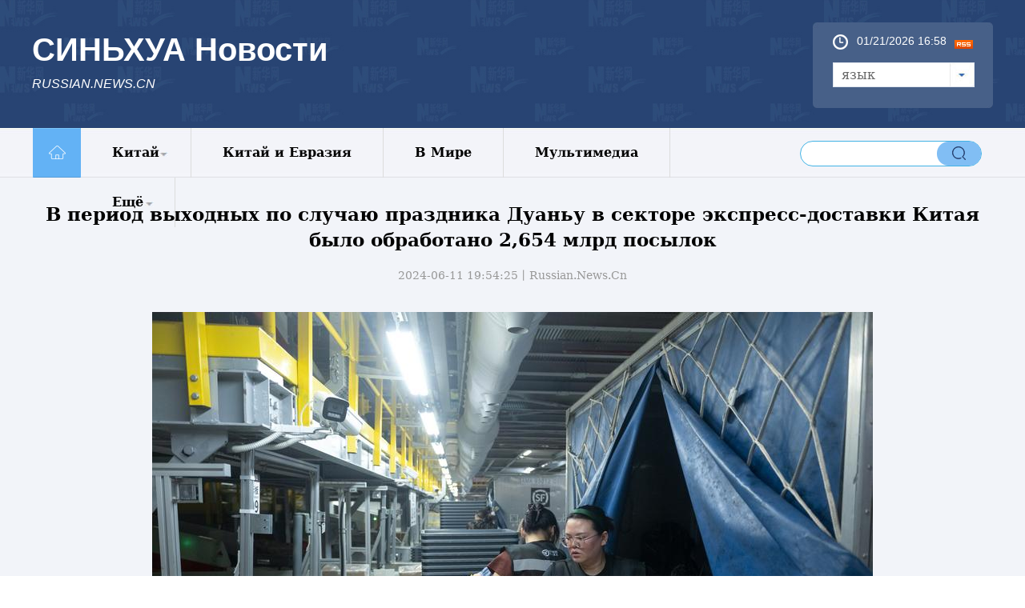

--- FILE ---
content_type: text/html; charset=utf-8
request_url: https://russian.news.cn/20240611/ee1f877c221d49d19d18c7cd5198de70/c.html
body_size: 8958
content:
<!DOCTYPE html><html><head><meta name="source" content="新华网"> <meta name="publishdate" content="2024-06-11"> <meta name="contentid" content="20240611ee1f877c221d49d19d18c7cd5198de70"> <meta name="subject" content=""> <meta name="catalogs" content="01002007078"> <meta name="author" content=""> <meta name="publishedtype" content="1"> <meta name="filetype" content="0"> <meta name="pagetype" content="1"> <meta name="templateId" content="ed60f0847ab749d5a04e3e9100857333"> <meta http-equiv="Content-Type" content="text/html; charset=utf-8"> <meta name="source" content="新华社"> <meta content="width=device-width, initial-scale=1.0, minimum-scale=1.0, maximum-scale=1.0,user-scalable=no" name="viewport" id="viewport" media="screen and (min-width:0px) and (max-width: 767px)"> <meta name="apple-mobile-web-app-capable" content="yes"> <meta name="apple-mobile-web-app-status-bar-style" content="black"> <meta content="telephone=no" name="format-detection"> <div data="datasource:20240611ee1f877c221d49d19d18c7cd5198de70" datatype="content"><meta name="keywords" content="Китай,экономика"></div> <div><meta name="description" content="В период выходных по случаю праздника Дуаньу в секторе экспресс-доставки Китая было обработано 2,654 млрд посылок-В период трехдневных выходных по случаю праздника Дуаньу /праздник Драконьих лодок/, которые продлились с субботы по понедельник, предприятиями сектора экспресс-доставки Китая было обработано примерно 2,654 млрд посылок. Об этом во вторник сообщили в Государственном почтовом управлении /ГПУ/ КНР."></div> <div><meta property="og:url"></div> <div><meta property="og:title" content="В период выходных по случаю праздника Дуаньу в секторе экспресс-доставки Китая было обработано 2,654 млрд посылок"></div> <div><meta property="og:description" content="В период трехдневных выходных по случаю праздника Дуаньу /праздник Драконьих лодок/, которые продлились с субботы по понедельник, предприятиями сектора экспресс-доставки Китая было обработано примерно 2,654 млрд посылок. Об этом во вторник сообщили в Государственном почтовом управлении /ГПУ/ КНР."></div> <title>
            В период выходных по случаю праздника Дуаньу в секторе экспресс-доставки Китая было обработано 2,654 млрд посылок_Russian.news.cn
        </title> <link rel="stylesheet" href="https://russian.news.cn/css/2022/ej_common.css"> <link rel="apple-touch-icon" sizes="114x114" href="/desk_icon.png"> <link rel="stylesheet" type="text/css" href="https://russian.news.cn/css/2022/mobile.css" media="screen and (min-width:0px) and (max-width: 767px)"> <link rel="stylesheet" href="https://imgs.news.cn/detail/css/cb_videoPlayer.css"> <script type="text/javascript" src="https://imgs.news.cn/global/lib/jq/jquery1.12.4/jquery1.12.4.min.js"></script> <style>
        .mor-mk {
            width: 100%;
        }

        .mor-kw .bdsharebuttonbox {
            float: right;
        }

        .ys01 {
            width: 1200px;
        }

        .share_ewm {
            position: fixed;
            z-index: 999;
            left: 50%;
            bottom: 50px;
            background: #fff;
            margin-left: 650px;
        }

        .share_ewm p {
            line-height: 2em;
            font-size: 16px;
            padding-left: 35px;
            background: url(https://imgs.news.cn/detail2020/images/shar2.png) 5px 5px no-repeat;
            background-size: 25px auto;
            overflow: hidden;
        }

        .share_ewm img {
            width: 130px;
            height: auto;
        }
    </style> <style>
        .grey {
            padding-bottom: 0;
        }

        .main {
            padding-top: 222px;
        }

        img {
            display: inline-block;
        }

        .domPC {
            display: block;
        }

        .domMobile {
            display: none
        }

        .widthMain {
            width: 1000px;
        }

        .wh1000 {}

        #conTit {
            text-align: center;
            padding-bottom: 20px;
            margin-top: 30px
        }

        #conTit h1 {
            font-size: 23px;
            line-height: 32px;
            padding: 0px 0 20px 0px;
            color: #000;
            font-weight: bold
        }

        #conTit .info {
            color: #999;
            font-size: 14px
        }

        #info {
            font-size: 16px;
            line-height: 2em;
            color: #999;
            margin-bottom: 15px;
            padding: 0 20px;
        }

        #info span {
            color: #fff;
            background: #187fcc;
            padding: 2px 5px;
            margin-right: 5px;
        }

        #detail {
            font-size: 16px;
            line-height: 2em;
            padding: 0 20px;
            min-height: 520px;
        }

        #detail p {
            margin-bottom: 15px;
            color: #000;
            line-height: 28px
        }

        #detail img {
            max-width: 1000px;
            height: auto !important;
            margin: 0 auto;
            display: block;
        }

        .bottom {}

        #share {
            float: left;
            margin-left: 20px;
        }

        .edit {
            color: #999;
            float: right;
            margin-bottom: 20px;
            margin-right: 20px;
            font-size: 14px
        }

        .onlyVideo {
            text-align: center
        }

        .onlyVideo iframe {
            width: 800px;
            height: 600px
        }

        .foot {
            line-height: 95px;
            color: #fff;
            clear: both;
            margin-top: 10px;
            text-align: center;
            font-size: 13px
        }

        /*图片列表组件2*/
        .picNews2 {
            background: #f1f1f1 url("https://imgs.news.cn/2015/img2015/Loading.gif") no-repeat scroll 50% 50%;
            height: 171px;
            overflow: hidden;
            position: relative;
            width: 315px;
            margin-bottom: 20px
        }

        .picNews2 .picImg a {
            display: block;
            line-height: 0
        }

        .picNews2 .picImg img {
            width: 100%
        }

        .picNews2 .picBg {
            background: #000000 none repeat scroll 0 0;
            bottom: 0;
            height: 35px;
            left: 0;
            opacity: 0.4;
            position: absolute;
            width: 100%;
            z-index: 10;
        }

        .picNews2 .picTit {
            bottom: 0;
            color: #ffffff;
            font-weight: bold;
            height: 35px;
            left: 0;
            line-height: 35px;
            overflow: hidden;
            position: absolute;
            text-align: center;
            width: 100%;
            z-index: 11;
        }

        .picNews2 .picTit a {
            color: #ffffff;
            line-height: 35px;
        }

        .picText {
            margin-bottom: 10px;
            background: #418bca;
            padding: 20px
        }

        .picText img {
            float: left;
            padding-right: 10px;
            width: 240px;
            height: 120px
        }

        .picText h3 {
            line-height: 30px;
        }

        .picText h3 a {
            font-size: 16px;
            font-family: "微软雅黑";
            font-weight: bold;
            color: #FFFFFF
        }

        .picText p {
            line-height: 24px;
        }

        ._wPaginate_holder _wPaginate_grey {
            margin-bottom: 30px
        }

        .piclist2 li {
            width: 185px !important;
            margin-right: 15px;
            margin-bottom: 20px
        }

        .piclist2 li img {
            height: 100px !important
        }

        .piclist2 .picTit {
            height: 73px;
            overflow: hidden;
            line-height: 20px !important
        }

        .piclist2 .picTit a {
            line-height: 20px !important
        }

        #div_currpage a,
        #div_currpage span {
            display: inline-block;
            border: 1px solid #ccc;
            background: #f9f9f9;
            font-size: 14px;
            margin: 5px 0px;
            padding: 3px 8px;
            color: #000;
        }

        #div_currpage span.page-Article {
            border: 1px solid #a03b03;
        }

        #div_currpage a,
        #div_currpage span {
            display: inline-block;
            border: 1px solid #ccc;
            background: #f9f9f9;
            font-size: 14px;
            margin: 5px 0px;
            padding: 3px 8px;
            color: #000;
        }

        #div_currpage span.page-Article {
            border: 1px solid #a03b03;
        }

        .dask {
            position: relative;
        }

        .dask .picleft {
            position: absolute;
            left: 0;
            top: 40%;
            width: 85px;
            height: 85px;
            background: url(https://imgs.news.cn/xilan/img0618/picArrow.png) -85px 0 no-repeat;
            display: none !important;
        }

        .dask .picright {
            position: absolute;
            right: 0;
            top: 40%;
            width: 85px;
            height: 85px;
            background: url(https://imgs.news.cn/xilan/img0618/picArrow.png) 0 0 no-repeat;
            display: none !important;
        }

        /*直播*/
        .live-iframe {
            margin: 0 auto;
            width: 900px;
            height: 600px;
            margin-bottom: 25px;
        }

        @media screen and (min-width:0px) and (max-width: 767px) {
            .domPC {
                display: none
            }

            .domMobile {
                display: block
            }

            .main {
                padding-top: 0;
            }

            .mBottom {
                background: #3b5783;
                height: 65px;
                padding-top: 30px
            }

            .mBottom p {
                width: 100%;
                margin: 0 auto;
                height: 20px;
                line-height: 10px;
                color: #ffffff;
                font-size: 12px;
                text-align: center;
                line-height: 20px
            }

            .comWidth {
                width: 96%;
                margin: 0px auto
            }

            .widthMain {
                width: 100%;
            }

            .wh1000 {
                width: 96%;
            }

            #detail p img {
                max-width: 100% !important;
                height: auto !important;
                display: block;
            }

            #detail img {
                max-width: 100% !important;
                height: auto !important;
                display: block;
            }

            #conTit h1 {
                font-size: 23px;
                margin-top: 20px;
                padding-bottom: 10px
            }

            #conTit .info {
                font-size: 12px
            }

            #conTit {
                padding-bottom: 10px
            }

            #detail {
                padding: 0px
            }

            .onlyVideo {
                text-align: center
            }

            .onlyVideo iframe {
                width: 100%;
                height: 190px
            }

            .foot {
                line-height: 24px;
                padding-top: 15px
            }

            /*banner*/
            header {
                width: 100%;
                height: 50px;
                background: #294473;
                position: fixed;
                top: 0px;
                left: 0px;
                z-index: 9990;
            }

            header .logo {
                position: absolute;
                left: 0;
                top: 0;
                z-index: 5;
                width: 62px;
                height: 100%;
                background: url(https://imgs.news.cn/politics/2016qglh/mobile/img/logo2.jpg) 0 50% no-repeat;
                background-size: 100% auto;
            }

            header .banner {
                position: absolute;
                left: 10px;
                top: 10px;
                z-index: 1;
                width: 100%;
                height: 100%;
                background-size: auto 56%;
                color: #fff;
                font-size: 22px;
                font-weight: bold;
            }

            header .navBar {
                display: block;
                width: 30px;
                height: 40px;
                position: absolute;
                right: 15px;
                top: 2px;
                z-index: 2;
            }

            header .navBar i {
                display: block;
                width: 25px;
                height: 2px;
                background: #fff;
                position: relative;
                top: 20px;
                left: 5px;
            }

            header .navBar i::before {
                content: "";
                display: block;
                width: 25px;
                height: 2px;
                background: #fff;
                position: relative;
                top: -6px;
                left: 0px;
            }

            header .navBar i::after {
                content: "";
                display: block;
                width: 25px;
                height: 2px;
                background: #fff;
                position: relative;
                top: 4px;
                left: 0px;
            }

            header .navBar em {
                display: block;
                width: 2px;
                height: 40px;
                background: #294473;
                position: relative;
                top: -2px;
                left: 7px;
            }

            /*nav*/
            .nav {
                width: 92%;
                height: 24px;
                margin: 0px auto;
                padding: 0px 0 0px 0;
                background: #294473;
            }

            .nav .swiper-wrapper {
                padding: 0 2%;
                height: 24px;
            }

            .nav a {
                border-radius: 3px;
                display: inline-block;
                height: 20px;
                line-height: 20px;
                padding: 0;
                margin: 0 0px;
                font-size: 14px;
                color: inherit;
                vertical-align: middle;
            }

            .nav .swiper-slide {
                display: inline-block;
                text-align: center;
                background: #e9e9e9;
                width: auto;
                line-height: 20px;
                height: 25px;
                padding: 1px 2.8%;
                font-size: 14px;
                /* Center slide text vertically */
                display: -webkit-box;
                display: -ms-flexbox;
                display: -webkit-flex;
                display: flex;
                -webkit-box-pack: center;
                -ms-flex-pack: center;
                -webkit-justify-content: center;
                justify-content: center;
                -webkit-box-align: center;
                -ms-flex-align: center;
                -webkit-align-items: center;
                align-items: center;
            }

            .nav .swiper-slide a {
                color: #0068b7;
                line-height: 20px;
            }

            .nav .on,
            .nav .on a {
                color: #0068b7;
                line-height: 20px;
                background: #fff;
            }

            .swiper-container {
                height: auto;
                width: 100% !important;
            }

            .nav .swiper-slide {
                margin-right: 10px
            }

            .left {
                width: 100%
            }

            .content {
                width: 100%;
                overflow: hidden;
                padding: 0px
            }

            .bigpic1 {
                margin-bottom: 10px
            }

            .bigpic1 img {
                width: 100%
            }

            .bigpic1 h2 {
                font-size: 20px;
                line-height: 22px;
                padding: 10px 0px
            }

            .bigpic1 p {
                font-size: 16px;
                line-height: 20px
            }

            .newslist li {
                border-top: 1px solid #cfcfcf;
                padding: 12px 0px;
                overflow: hidden
            }

            .newslist li img {
                float: left;
                width: 30%;
                height: auto;
                margin-right: 2%;
            }

            .newslist li h2 {
                font-size: 16px;
                line-height: 16px;
            }

            .newslist li em {
                display: block;
                float: left;
                width: 5px;
                height: 5px;
                background: #8ecdee;
                margin-right: 5px;
                margin-top: 5px
            }

            .title em {
                float: left;
                width: 50px;
                display: block;
                height: 30px;
                background: url(https://russian.news.cn/2016/imgs/icon.png) no-repeat 0px 5px
            }

            .photo .title em {
                background-position: 0px -175px;
                height: 40px
            }

            .photo .title h2 {
                border-bottom: 3px solid #56afcd;
                padding-left: 0px;
            }

            .title h2 {
                border-bottom: 0px;
                font-size: 24px;
                border-bottom: 3px solid #56afcd;
                float: left
            }

            .title h2 a {
                font-size: 24px
            }

            .dt {
                position: relative;
                margin-bottom: 10px
            }

            .dt img {
                width: 100%;
                height: auto
            }

            .dt .bg {
                position: absolute;
                bottom: 3px;
                left: 0;
                z-index: 4;
                width: 100%;
                height: 40px;
                background: #000;
                opacity: 0.6;
                filter: alpha(opacity=60);
            }

            .dt .name {
                position: absolute;
                bottom: 5px;
                left: 10px;
                z-index: 4;
                height: 35px;
                line-height: 15px
            }

            .dt .name a {
                font-size: 20%;
                color: #fff
            }

            .piclist li {
                width: 49%;
                margin-left: 2%;
                float: left;
                margin-bottom: 10px
            }

            .piclist li img {
                width: 100%
            }

            .piclist li.first {
                margin-left: 0px
            }

            .piclist li h2 {
                font-size: 12px;
                line-height: 15px;
                height: 45px;
                overflow: hidden
            }

            .link {
                clear: both;
                padding-top: 20px
            }

            .link .title2 {
                height: 60px;
                border-top: 1px solid #294473;
                margin-bottom: 10px
            }

            .link h2 {
                background: #274472;
                width: 5em;
                text-align: center;
                height: 60px;
                line-height: 75px;
                font-size: 24px;
                color: #fff
            }

            .linklist li {
                width: 50%;
                float: left;
                margin: 5px 0px;
                font-size: 18px
            }

            .foot {
                background: #274472;
                padding: 20px;
                color: #fff;
                line-height: 30px;
                margin-top: 0px;
                margin-bottom: 0;
            }

            .foot a {
                color: #3D6CB7
            }

            .copyright {
                float: left;
                margin-left: 0px;
                width: 100%;
                color: #a0c6ea;
                background: none;
                padding-left: 0px;
                font-size: 12px;
                line-height: 30px;
                padding-bottom: 0;
            }

            .newslist1 li {
                border-bottom: 1px solid #cfcfcf;
                padding: 12px 0px;
                overflow: hidden
            }

            .newslist1 li img {
                float: left;
                width: 30%;
                height: auto;
                margin-right: 3%;
            }

            .newslist1 li h2 {
                font-size: 16px;
                line-height: 16px;
            }

            .newslist1 li em {
                display: block;
                float: left;
                width: 5px;
                height: 5px;
                background: #8ecdee;
                margin-right: 5px;
                margin-top: 5px
            }

            .piclist2 {
                padding-left: 10px
            }

            .piclist2 li {
                width: 45% !important;
                margin-right: 15px;
                margin-bottom: 20px
            }

            .piclist2 li img {
                height: auto
            }

            .piclist2 .picTit {
                height: 73px;
                overflow: hidden;
                line-height: 20px !important
            }

            .piclist2 .picTit a {
                line-height: 20px !important
            }

            .title {
                padding-left: 10px
            }

            .listTxt1-1 {
                padding: 10px
            }

            #div_currpage a,
            #div_currpage span {
                display: inline-block;
                border: 1px solid #ccc;
                background: #f9f9f9;
                font-size: 14px;
                margin: 5px 0px;
                padding: 3px 8px;
                color: #000;
            }

            #div_currpage span.page-Article {
                border: 1px solid #a03b03;
            }

            #div_currpage a,
            #div_currpage span {
                display: inline-block;
                border: 1px solid #ccc;
                background: #f9f9f9;
                font-size: 14px;
                margin: 5px 0px;
                padding: 3px 8px;
                color: #000;
            }

            #div_currpage span.page-Article {
                border: 1px solid #a03b03;
            }

            /*直播*/
            .live-video {
                width: 100%;
                height: auto;
                margin-bottom: 25px;
                background: #000;
            }

            /* 侧导航 */
            aside {

                width: 280px;

            }

            aside ul {
                float: left;
                width: 120px;
                padding: 0 5px;
            }
        }
    </style></head> <body><div id="wxpic" style="display:none;" data="datasource:20240611ee1f877c221d49d19d18c7cd5198de70" datatype="content"><img src=""></div> <div id="wxtitle" style="display:none;">
            В период выходных по случаю праздника Дуаньу в секторе экспресс-доставки Китая было обработано 2,654 млрд посылок
        </div> <div id="head" class="domPC"><div class="head"><div class="top"><div class="logo"><h1>СИНЬХУА Новости</h1> <h2>RUSSIAN.NEWS.CN</h2></div> <div class="topM" style="float:right;"><div class="time"><span id="localtime"></span> <script type="text/javascript">
                            function showLocale(objD) {
                                var str, colorhead, colorfoot;
                                var yy = objD.getYear();
                                if (yy < 1900) yy = yy + 1900;
                                var MM = objD.getMonth() + 1;
                                if (MM < 10) MM = '0' + MM;
                                var dd = objD.getDate();
                                if (dd < 10) dd = '0' + dd;
                                var hh = objD.getHours();
                                if (hh < 10) hh = '0' + hh;
                                var mm = objD.getMinutes();
                                if (mm < 10) mm = '0' + mm;
                                var ss = objD.getSeconds();
                                if (ss < 10) ss = '0' + ss;
                                var ww = objD.getDay();
                                if (ww == 0) colorhead = "<font color=\"#FF0000\">";
                                if (ww > 0 && ww < 6) colorhead = "<font color=\"#ffffff\">";
                                if (ww == 6) colorhead = "<font color=\"#008000\">";
                                if (ww == 0) ww = "星期日";
                                if (ww == 1) ww = "星期一";
                                if (ww == 2) ww = "星期二";
                                if (ww == 3) ww = "星期三";
                                if (ww == 4) ww = "星期四";
                                if (ww == 5) ww = "星期五";
                                if (ww == 6) ww = "星期六";
                                colorfoot = "</font>"
                                str = colorhead + MM + "/" + dd + "/" + yy + " " + hh + ":" + mm + "  " + colorfoot;
                                return (str);
                            }
                            function tick() {
                                var today;
                                today = new Date();
                                document.getElementById("localtime").innerHTML = showLocale(today);
                                window.setTimeout("tick()", 1000);
                            }
                            tick();
                        </script> <div class="rss"><a href="https://russian.news.cn/ewjkxml.xml" target="_blank"><img src="https://russian.news.cn/2016/imgs/RSS.gif"></a></div></div> <form><a id="btn_select" class="btn-select"><span class="cur-select">язык</span> <select name="select1" size="1" onchange="javascript:window.open(this.options[this.selectedIndex].value);this.selectedIndex=0" id="Select1" class="cur-select"><option selected="selected">Язык</option> <option value="http://arabic.news.cn">عربى</option> <option value="http://www.news.cn/">简体中文 (GB)</option> <option value="http://big5.xinhuanet.com/gate/big5/www.xinhuanet.com">繁體中文 (Big5)
                                </option> <option value="http://www.chinaview.cn/">English</option> <option value="http://french.news.cn/">Français</option> <option value="http://russian.news.cn">Русский язык</option> <option value="http://spanish.news.cn">Español</option> <option value="http://jp.news.cn/">日本語</option> <option value="http://kr.news.cn/">한국어</option> <option value="http://german.news.cn/">Deutsch</option> <option value="http://portuguese.news.cn/index.htm">Português</option></select></a></form></div> <div class="topR" style="display:none;"><a href="https://russian.news.cn/cnleaders/xistime/index.htm" target="_blank"><img src="https://russian.news.cn/titlepic/1126013122_1590025297068_title1n.png" width="250" height="107" alt="Время Си Цзиньпина"></a></div></div></div> <div class="nav5"><div class="navcon"><ul class="nav_list"><li><a target="_blank" href="https://russian.news.cn/index.htm"><img src="https://russian.news.cn/2016/imgs/nav_home.png" width="61" height="62"></a></li> <li class="language-more1"><a target="_blank" href="https://russian.news.cn/china/index.htm">Китай</a> <div class="sub lh-xl fs-sm"><a target="_blank" href="https://russian.news.cn/china/policy.htm">Политика</a><a target="_blank" href="https://russian.news.cn/china/economic.htm">Экономика</a> <a target="_blank" href="https://russian.news.cn/china/social.htm">Общество</a><a target="_blank" href="https://russian.news.cn/china/culture-sports.htm">Культура</a><a target="_blank" href="https://russian.news.cn/china/science.htm ">Наука</a><a target="_blank" href="https://russian.news.cn/china/diplomatic.htm" style="padding-top: -5px">Внешние обмены</a> <a target="_blank" href="https://russian.news.cn/china/voice.htm">Голос Китая</a></div></li> <li><a target="_blank" href="https://russian.news.cn/china-eurasia/index.htm">Китай и Евразия</a></li> <li><a target="_blank" href="https://russian.news.cn/world/index.htm">В Мире</a></li> <li><a target="_blank" href="https://russian.news.cn/xinhuanews/index.htm">Мультимедиа</a></li> <li class="language-more2">
                        Ещё
                        <div class="sub lh-xl fs-sm"><a target="_blank" href="https://russian.news.cn/comments.htm">Комментарии</a><a target="_blank" href="https://russian.news.cn/weekly.htm">Еженедельник</a><a target="_blank" href="https://russian.news.cn/video.htm">Видео</a> <a target="_blank" href="https://russian.news.cn/photos.htm">Фото</a> <a target="_blank" href="https://russian.news.cn/special/index.htm">Спецрепортажи</a></div></li></ul> <div class="sreach"><div id="f2"><div id="search" align="center"><input type="hidden" name="id" value="en"> <input type="hidden" name="t" value="1"> <input type="hidden" name="t1" value="0"> <input type="hidden" name="ss" value> <input type="hidden" name="ct" value> <table width="196" border="0" cellspacing="0" cellpadding="0"><tr><td class="sreach_v1"><input name="n1" type="text" id="inputwd" size="60" class="username"></td> <td class="sreach_v2"><input type="image" src="https://russian.news.cn/2020new/images/search.png"></td></tr></table></div></div></div></div></div></div> <div class="domMobile"><script type="text/javascript" src="https://russian.news.cn/js/2022/mobilenav.js"></script> <header><div class="banner">СИНЬХУА Новости</div> <span class="navBar"><i></i><em></em></span></header></div> <div class="main"><div class="grey"><div class="content"><div><div id="center" class="comWidth wh1000"><div id="conTit" data="datasource:20240611ee1f877c221d49d19d18c7cd5198de70" datatype="content"><h1>
                                    В период выходных по случаю праздника Дуаньу в секторе экспресс-доставки Китая было обработано 2,654 млрд посылок
                                </h1> <div class="info">
                                    2024-06-11 19:54:25丨<span>Russian.News.Cn</span></div></div> <div id="detail" data="datasource:20240611ee1f877c221d49d19d18c7cd5198de70" datatype="content"><iframe marginheight="0" frameborder="0" allowtransparency="" marginwidth="0" scrolling="no" allowscriptaccess="always" data_src="" class="domPC live-iframe" style="display:none;"></iframe> <video tabindex="0" controls="controls" playsinline="true" preload="auto" x5-playsinline="true" webkit-playsinline="true" data_src="" class="domMobile live-video" style="display:none;"></video> <div id="detailContent"><figure class="image"><span style="font-size: 16px; color: #000080;"><img style="display: block; margin-left: auto; margin-right: auto; " src="20240611ee1f877c221d49d19d18c7cd5198de70_XxjwsrR007046_20240611_CBMFN0A001.JPG"></span><figcaption><span style="color: #000080; font-family: Constantia; font-size: 16px;">25 мая 2024 года, сотрудники сортируют посылки в логистическом центре в аэропорту Хуаху в городе Эчжоу /пров. Хубэй, Центральный Китай/. /Фото: Синьхуа/</span></figcaption></figure><p><span style="font-size: 16px; font-family: Constantia;">Пекин, 11 июня /Синьхуа/ -- В период трехдневных выходных по случаю праздника Дуаньу /праздник Драконьих лодок/, которые продлились с субботы по понедельник, предприятиями сектора экспресс-доставки Китая было обработано примерно 2,654 млрд посылок. Об этом во вторник сообщили в Государственном почтовом управлении /ГПУ/ КНР.</span></p><p><span style="font-size: 16px; font-family: Constantia;">В частности, за этот период предприятиями данного сектора страны было принято примерно 1,291 млрд посылок, что на 25,6 проц. больше, чем за аналогичный праздничный период прошлого года.</span></p><p><span style="font-size: 16px; font-family: Constantia;">Кроме того, за отчетный период количество доставленных посылок увеличилось на 15,4 проц. в годовом выражении, достигнув почти 1,363 млрд посылок.</span></p></div></div></div></div></div> <div class="share_ewm domPC" data="datasource:20240611ee1f877c221d49d19d18c7cd5198de70" datatype="content"><p>Поделиться</p> <img src="zxcode_20240611ee1f877c221d49d19d18c7cd5198de70.jpg"></div> <div class="bottom domPC"><div class="content"><div class="clear"></div> <div class="foot"><div class="copyright">
                            Sponsored by Xinhua News Agency.<br>
                            Copyright © 2000-
                            <script>document.write(new Date().getFullYear())</script> XINHUANET.com All rights reserved.
                        </div></div></div></div> <div class="foot domMobile"><div class="copyright">
                    Sponsored by Xinhua News Agency.<br>
                    Copyright © 2000-
                    <script>document.write(new Date().getFullYear())</script> XINHUANET.com All rights reserved.
                </div></div></div></div> <script src="https://res.wx.qq.com/open/js/jweixin-1.6.0.js"></script> <script src="https://lib.news.cn/common/shareHttps.js"></script> <script>
        //微信分享图功能
        $(function () {
            var wxfxPic = $.trim($("#wxpic").find("img").attr("src"));
            var wxfxTit = $.trim($("#wxtitle").html());
            var detaiWxPic = $("#wxsharepic").attr("src");
            if (wxfxPic == "") {
                wxfxPic = 'https://lib.news.cn/common/sharelogo.jpg';
            } else {
                wxfxPic = window.location.href.replace("c.html", wxfxPic)
            }
            console.log("wxfxPic", wxfxPic);

            wxConfig({
                title: wxfxTit,
                desc: '',
                link: window.location.href,
                imgUrl: wxfxPic
            });
        })
    </script> <script src="https://imgs.news.cn/global/js/jquery.SuperSlide.2.1.1.js"></script> <script src="https://imgs.news.cn/2021detail/js/cb-video.js"></script> <script src="https://imgs.news.cn/detail/js/pager.js"></script> <script>
        var isMobile = (/iPad|iPhone|Android|Windows Phone|Nokia/).test(navigator.userAgent); //当前访问设备为移动端
        if (isMobile) {
            //MOB引题直播
            var mobLive = $(".live-video");
            var mobLiveSrc = mobLive.attr("data_src");
            if (mobLiveSrc) {
                mobLive.attr("src", mobLiveSrc).show();
            }
        } else {
            //PC副题直播

            var pcLive = $(".live-iframe");
            var pcLiveSrc = pcLive.attr("data_src");
            if (pcLiveSrc) {
                pcLive.attr("src", pcLiveSrc).show();
            };
        }
        /* 分页调用 */
        parsePagingFun({
            // preText: 'prev',//上一页
            // nextText: 'next',//下一页
            id: 'detailContent', //正文分页id
            num: 8 //显示页码数个数
        })
    </script> <script>
        // JavaScript Document
        $(function () {
            fun.ruSearch()
        });

        var fun = {
            ruSearch: function () {
                var search = function (kw) {
                    var str = $("#inputwd").val() || "";
                    if (str) {
                        window.open("https://so.news.cn/?lang=ru#search/0/" + str + "/1/");
                    }
                }
                $(".sreach_v2").on("click", search)

                $("#f2").on('keydown', function (e) {
                    var e = e || window.event || event || arguments.callee.caller.arguments[0];
                    if (e && e.keyCode == 13) {
                        search();
                    }
                });
            },
        }

        /*head*/
        var scrollTop = 0,
            currTop = 0,
            $_head = $("#head");
        $(window).scroll(function () {
            scrollTop = $(window).scrollTop();
            if (scrollTop < currTop && !$_head.hasClass("up")) {
                $("#head").removeClass("down")
                $("#head").animate({ top: "0px" }, 300).addClass("up");
            } else if (scrollTop > currTop && scrollTop > 160 && !$_head.hasClass("down")) {
                $("#head").removeClass("up");
                $("#head").animate({ top: "-160px" }, 300).addClass("down");
            }
            currTop = $(window).scrollTop();
        });
        $(window).resize(function () {
        });
    </script> <script type="text/javascript">
        jQuery(".nav5 .navList").slide({ type: "menu", titCell: ".m", targetCell: ".sub", effect: "slideDown", delayTime: 300, triggerTime: 0, returnDefault: true });
        $("#txtScroll-top").slide({ titCell: ".hd ul", mainCell: ".bd ul", autoPage: true, effect: "topLoop", autoPlay: true, vis: 5 });
        jQuery(".accordion3").slide({ titCell: "li", targetCell: ".accordionImg", defaultIndex: 0, effect: "slideDown", delayTime: 300, returnDefault: true });
        $(function () {
            $(".picScroll-left ul li").hover(function () {

                $(this).find(".intro").stop(true, true).animate({ bottom: "0px" })
            }, function () {
                $(this).find(".intro").stop(true, true).animate({ bottom: "-118px" })
            })
        })
        $("#cnNav .navMore").click(function () {
            var $_this = $(this),
                $_cnNavlist = $("#cnNav .cnNavlist");
            if (!$_this.hasClass("open")) {
                $_this.addClass("open");
                $_cnNavlist.animate({ height: 90 }, 200);
            } else {
                $_this.removeClass("open");
                $_cnNavlist.animate({ height: 0 }, 200);
            }
        });


//$('#d_tab29').DB_rotateRollingBanner({

	//	key:"c37080",

	//	moveSpeed:200,

	//	autoRollingTime:5000

	//});	



    </script> <script>
        var isTouchDevice = 'ontouchstart' in window;
        var userAgent = navigator.userAgent.toLowerCase(), l = window.location;
        if (!isTouchDevice) { //pc版创建图片点击效果
            var head = document.getElementsByTagName('head')[0];
            var script = document.createElement('script');
            script.type = 'text/javascript';
            script.src = 'https://imgs.news.cn/xilan/js/xhPic.js';
            head.appendChild(script);

        }
    </script> <script>
        // 手机菜单
        var $_body = $("body");
        $(".navBar").click(function () {
            if ($_body.hasClass("navOpen")) {
                $_body.removeClass("navOpen").removeAttr("ontouchmove");
            } else {
                $("aside").height($(window).height());
                $_body.addClass("navOpen").attr("ontouchmove", "event.preventDefault()");
            };
        });
    </script><script src="//imgs.news.cn/webdig/xinhua_webdig.js" language="javascript" type="text/javascript" async></script></body></html>

--- FILE ---
content_type: text/plain;charset=UTF-8
request_url: https://api.home.news.cn/wx/jsapi.do?callback=jQuery1124023358907822255026_1769014704873&mpId=390&url=https%3A%2F%2Frussian.news.cn%2F20240611%2Fee1f877c221d49d19d18c7cd5198de70%2Fc.html&_=1769014704874
body_size: 329
content:
jQuery1124023358907822255026_1769014704873({"code":200,"description":"操作成功","content":{"signature":"112c96384fff1ed9801542a921e99af387d35ee6","appId":"wxbb5196cf19a1a1af","nonceStr":"020be30f61694e8983bcde2ab4ab097a","url":"https://russiannewscn/20240611/ee1f877c221d49d19d18c7cd5198de70/chtml","timestamp":1769014707}});